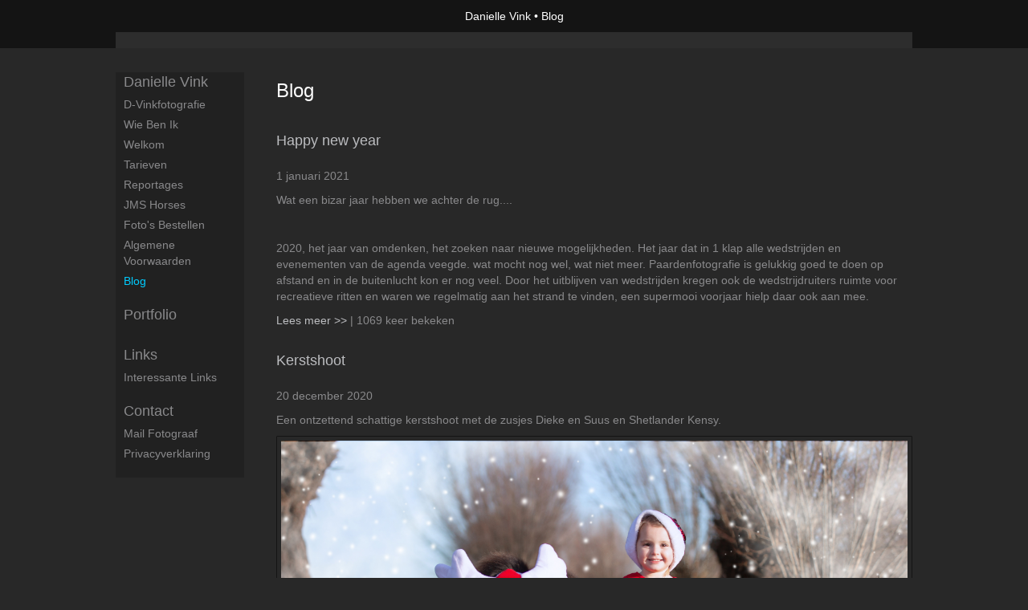

--- FILE ---
content_type: text/html
request_url: https://d-vinkfotografie.nl/blog/10.html
body_size: 5301
content:
<!DOCTYPE html>
<html lang="nl">
	<head>
        		<meta charset="utf-8">
<!-- 		<meta http-equiv="X-UA-Compatible" content="IE=edge"> -->
		<meta name="viewport" content="width=device-width, initial-scale=1">
		<meta name="description" content=""/>

		<meta property="og:description" content=""/>
		<meta property="og:title" content="Blog"/>
		<meta property="og:url" content="https://d-vinkfotografie.nl/blog/10.html"/>
		<meta property="og:type" content="website" />


        <script type="text/javascript" src="https://da585e4b0722.eu-west-1.sdk.awswaf.com/da585e4b0722/bd489623ccdd/challenge.js" defer></script>

        <style>
			.force-upcase {
				text-transform: none !important;
			}
		</style>
		<!-- The above 3 meta tags *must* come first in the head; any other head content must come *after* these tags -->
		<title>Danielle Vink - Blog</title>

		<!-- jQuery (necessary for Bootstrap's JavaScript plugins) -->
		<script src="//ajax.googleapis.com/ajax/libs/jquery/1.11.2/jquery.min.js"></script>

		<link rel="stylesheet" type="text/css" href="//dqr09d53641yh.cloudfront.net/css/82909-1769651654.css" />
		<!-- <link rel="stylesheet/less" type="text/css" href="assets/exto.themes.less" /> -->
		<!-- HTML5 shim and Respond.js for IE8 support of HTML5 elements and media queries -->
		<!-- WARNING: Respond.js doesn't work if you view the page via file:// -->
		<!--[if lt IE 9]>
			<script src="https://oss.maxcdn.com/html5shiv/3.7.2/html5shiv.min.js"></script>
			<script src="https://oss.maxcdn.com/respond/1.4.2/respond.min.js"></script>
		<![endif]-->
		<script src="//www.google.com/recaptcha/api.js"></script>
				        
        
        
		<meta property="fb:app_id" content="200441346661022" />

                        
		<style>
			.index-image {
				float: right;
				padding: 20px 0px 20px 20px;
			}
			.ck-content img {
				 display: inline;
			 }
			img {
				image-orientation: from-image;
			}
		</style>
		
		<script type="text/javascript">

			var _gaq = _gaq || [];
			_gaq.push(['_setAccount', 'UA-54784-13']);
            _gaq.push(['_gat._anonymizeIp']);
            _gaq.push(['_trackPageview']);

            
			(function() {
				var ga = document.createElement('script'); ga.type = 'text/javascript'; ga.async = true;
				ga.src = ('https:' == document.location.protocol ? 'https://ssl' : 'http://www') + '.google-analytics.com/ga.js';
				var s = document.getElementsByTagName('script')[0]; s.parentNode.insertBefore(ga, s);
			})();
		</script>

		

	</head>
	<body class="layout--zoom layout--banner -mobile   layout--boxed layout--vertical theme--modern" ondragstart="return false" onselectstart="return false" oncontextmenu="alert('Deze afbeelding is auteursrechtelijk beschermd en mag niet zonder toestemming worden gebruikt. This image is copyrighted and may not be used without permission.'); return false;" >

		<div class="page">

			<header class="header" role="banner">
				<div class="header-title">
                                        						<h1 class="header-artist force-upcase"><a href="/">Danielle Vink</a></h1>
						<h2 class="header-id force-upcase">Blog</h2>
                    				</div>
                				<p class="header-authentication">
                    				</p>
			</header>
	  	
			<nav class="navigation navbar navbar-fixed-top">
				<div class="container-fluid">
					<!-- Brand and toggle get grouped for better mobile display -->
					<div class="navbar-header">
						<button type="button" class="navbar-toggle collapsed" data-toggle="collapse" data-target="#bs-example-navbar-collapse-1">
							<span class="sr-only">Toggle navigation</span>
							<span class="icon-bar"></span>
							<span class="icon-bar"></span>
							<span class="icon-bar"></span>
						</button>
						<a class="navbar-brand" href="/">Danielle Vink - Blog</a>
					</div>
			
					<div class="collapse navbar-collapse" id="bs-example-navbar-collapse-1">

						<!-- Horizontal menu -->
						<ul class="nav navbar-nav">

<li class="dropdown">
<a href="/" class="dropdown-toggle" data-toggle="dropdown" role="button" aria-expanded="false">Danielle Vink <span class="caret"></span></a>

<ul class="dropdown-menu dropdown-menu--mega" role="menu">
<li>
<a href="/index/280307241_D-Vinkfotografie.html">
D-Vinkfotografie
</a>
</li>
<li>
<a href="/index/360035576_Wie+ben+ik.html">
Wie ben ik
</a>
</li>
<li>
<a href="/index/264386101_welkom.html">
welkom
</a>
</li>
<li>
<a href="/index/264383839_Tarieven.html">
Tarieven
</a>
</li>
<li>
<a href="/index/360036781_reportages.html">
reportages
</a>
</li>
<li>
<a href="/index/267899890_JMS+horses.html">
JMS horses
</a>
</li>
<li>
<a href="/index/274524516_Foto%27s+bestellen.html">
Foto's bestellen
</a>
</li>
<li>
<a href="/index/360030971_Algemene+voorwaarden.html">
Algemene voorwaarden
</a>
</li>
<li class="active">
<a href="/blog.html">
blog
</a>
</li>
</ul>
</li>
<li class="dropdown">
<a href="/fotos.html" class="dropdown-toggle" data-toggle="dropdown" role="button" aria-expanded="false">Portfolio <span class="caret"></span></a>

<ul class="dropdown-menu" role="menu">
<li>
<a href="/fotos.html">
overzicht
</a>
</li>
</ul>
</li>
<li class="dropdown">
<a href="/links.html" class="dropdown-toggle" data-toggle="dropdown" role="button" aria-expanded="false">Links <span class="caret"></span></a>

<ul class="dropdown-menu" role="menu">
<li>
<a href="/links.html">
interessante links
</a>
</li>
</ul>
</li>
<li class="dropdown">
<a href="/reageer/site/0.html" class="dropdown-toggle" data-toggle="dropdown" role="button" aria-expanded="false">Contact <span class="caret"></span></a>

<ul class="dropdown-menu" role="menu">
<li>
<a href="/reageer/site/0.html">
mail fotograaf
</a>
</li>
<li>
<a href="/privacy.html">
privacyverklaring
</a>
</li>
</ul>
</li></ul>						
						
						<p class="navigation-authentication">
                            						</p>
					</div><!-- /.navbar-collapse -->

                    				</div><!-- /.container-fluid -->
			</nav>
	  	
			<div class="content" role="main">

                			
				<section class="section">
	<header class="page-header">
		<h2>Blog</h2>

            </header>
	<ul class="publications">
        
            

			<li class="publication">
				<h3 class="publication-title">Happy new year</h3>1 januari 2021				<p><p>Wat een bizar jaar hebben we achter de rug....</p>

<p>&nbsp;</p>

<p>2020, het jaar van omdenken, het zoeken naar nieuwe mogelijkheden. Het jaar dat in 1 klap alle wedstrijden en evenementen van de agenda veegde. wat mocht nog wel, wat niet meer. Paardenfotografie is gelukkig goed te doen op afstand en in de buitenlucht kon er nog veel. Door het uitblijven van wedstrijden kregen ook de wedstrijdruiters ruimte voor recreatieve ritten en waren we regelmatig aan het strand te vinden, een supermooi voorjaar hielp daar ook aan mee.</p></p>
				<p>
					<a href="/blog_post/351346340_Happy+new+year.html">
					Lees meer &gt;&gt;					</a> | 1069 keer bekeken
				</p>
			</li>
        
            

			<li class="publication">
				<h3 class="publication-title">Kerstshoot</h3>20 december 2020				<p><p>Een ontzettend schattige kerstshoot met de zusjes Dieke en Suus en Shetlander Kensy.&nbsp;</p>

<p><img alt="" src="/gallery/dbimages/fckuploads//82909/12-20-2020-07-42-55-4404670936.jpg" style="height:533px; width:800px" /></p>

<p><img alt="" src="/gallery/dbimages/fckuploads//82909/12-20-2020-07-44-51-2017215941.jpg" style="height:533px; width:800px" /><img alt="" src="/gallery/dbimages/fckuploads//82909/12-20-2020-07-43-34-1420169081.jpg" style="height:533px; width:800px" /></p></p>
				<p>
					<a href="/blog_post/350592337_Kerstshoot.html">
					Lees meer &gt;&gt;					</a> | 1230 keer bekeken
				</p>
			</li>
        
            

			<li class="publication">
				<h3 class="publication-title">Cadeautip</h3>9 december 2020				<p><p>🎄 Cadeautip 🎄</p>

<p>Heb je ook al je foto&#39;s op je computer en wil je er eens wat meer mee doen. Dit setje retrocards doet denken aan de vroegere polaroids met de kwaliteit van nu. Neem een kijkje op de website voor deze en nog veel meer leuke cadeau artikelen voor je foto&#39;s.</p></p>
				<p>
					<a href="/blog_post/349392452_Cadeautip.html">
					Lees meer &gt;&gt;					</a> | 1010 keer bekeken
				</p>
			</li>
        
            

			<li class="publication">
				<h3 class="publication-title">Concours HC Ridderkerk</h3>28 september 2020				<p><p>Zondag 27 september 2020</p>

<p>Foto&#39;s van ring 2 zijn te vinden via de link of kijk onder het kopje foto&#39;s bestellen op deze website.:&nbsp;</p>

<p>https://www.oypo.nl/CD5927526B341C00</p>

<p><img alt="" src="/gallery/dbimages/fckuploads//82909/09-28-2020-07-14-31-446823882.jpg" style="height:533px; width:800px" /></p></p>
				<p>
					<a href="/blog_post/343937318_Concours+HC+Ridderkerk.html">
					Lees meer &gt;&gt;					</a> | 1065 keer bekeken
				</p>
			</li>
        
            

			<li class="publication">
				<h3 class="publication-title">Nakeuring KFPS Boxtel</h3>28 september 2020				<p><p>Afgelopen zaterdag hadden we een heerlijk najaarszonnetje tijdens de nakeuring van het Fries stamboek Zuid Nederland.</p>

<p>De&nbsp;foto&#39;s van alle rubrieken zijn te vinden in onderstaand&nbsp;album. Foto&#39;s zijn 2 euro p/stuk en kan je selecteren dmv het plaatsen van een h</p>
				<p>
					<a href="/blog_post/343937169_Nakeuring+KFPS+Boxtel.html">
					Lees meer &gt;&gt;					</a> | 1066 keer bekeken
				</p>
			</li>
        
            

			<li class="publication">
				<h3 class="publication-title">Regiokampioenschappen Rotterdam</h3>19 september 2020				<p><p>Zaterdag 19 sept en zondag 20 sept ben ik aanwezig bij de Regiokampioenschappen Rotterdam. Ik zal hier ring 1 fotograferen. Ring 2 wordt gefotografeerd door Judimage van Judith Kuijvenhoven. Wij zullen beiden de finales op zondagmiddag fotograferen. Foto&#39;s zijn te vinden onder het kopje foto&#39;s bestellen. Bij vragen stuur me een berichtje op danielle.fotografie@outlook.com</p></p>
				<p>
					<a href="/blog_post/343469476_Regiokampioenschappen+Rotterdam.html">
					Lees meer &gt;&gt;					</a> | 1090 keer bekeken
				</p>
			</li>
        
            

			<li class="publication">
				<h3 class="publication-title">Veulenkeuring Boxtel 01-08-2020</h3>5 augustus 2020				<p><p>Friese Fokdag Hilvarenbeek kon dit jaar helaas niet doorgaan maar onder strenge voorwaarden mochten de veulens gelukkig toch gekeurd worden bij manege De Langspier in Boxtel. 50 veulens, 17 eerste premies, een lekker zonnetje maar jammer genoeg zonder publiek. Daarom per veulen extra foto&#39;s genomen om zo toch een beetje sfeer te proeven. De foto&#39;s kunnen besteld worden. Wil je alle foto&#39;s of een ander formaat foto stuur me dan een berichtje.</p></p>
				<p>
					<a href="/blog_post/341216674_Veulenkeuring+Boxtel+01-08-2020.html">
					Lees meer &gt;&gt;					</a> | 1124 keer bekeken
				</p>
			</li>
        
            

			<li class="publication">
				<h3 class="publication-title">Foto's Rotterdam Hickstead Challenge</h3>26 juni 2020				<p><p><img alt="" src="/gallery/dbimages/fckuploads//82909/06-26-2020-08-51-13-4382615091.jpg" style="height:326px; width:800px" /></p>

<p>De foto&#39;s van dit evenement zijn te vinden onder het kopje foto&#39;s bestellen.</p></p>
				<p>
					<a href="/blog_post/339314012_Foto%27s+Rotterdam+Hickstead+Challenge.html">
					Lees meer &gt;&gt;					</a> | 1173 keer bekeken
				</p>
			</li>
        
            

			<li class="publication">
				<h3 class="publication-title">Rotterdam - Hickstead challenge</h3>26 juni 2020				<p><p>Helaas, dit jaar kwam het CHIO te vervallen vanwege alle Corona maatregelen. Evenementen zijn nog niet toegestaan en meetmomenten zijn zonder publiek. Om toch nog wat te kunnen doen werd de Rotterdam- Hickstead Challenge bedacht, 20 Nederlandse Grand prix ruiters zouden online strijden tegen 20 Engelse GP ruiters.&nbsp;</p></p>
				<p>
					<a href="/blog_post/339313860_Rotterdam+-+Hickstead+challenge.html">
					Lees meer &gt;&gt;					</a> | 1179 keer bekeken
				</p>
			</li>
        
            

			<li class="publication">
				<h3 class="publication-title">Het eerste meetmoment</h3>26 juni 2020				<p></p>
				<p>
					<a href="/blog_post/339313830_Het+eerste+meetmoment.html">
					Lees meer &gt;&gt;					</a> | 1161 keer bekeken
				</p>
			</li>
        	</ul>
    	
		<li><a href="/blog/20.html">Meer blogs >></a></li>

    
</section>

			
				<!-- Vertical menu -->
				
				<aside class="aside">

					<header class="aside-header">
						<h2 class="aside-header-artist">
							<a href="/">Danielle Vink</a>
						</h2>
					</header>

                    
					<ul class="aside-menu">
    <li class="active">
        <a title="Danielle Vink" class="force-upcase" href="/">Danielle Vink</a>
        <ul>
            <li>
                <a title="D-Vinkfotografie" href="/index/280307241_D-Vinkfotografie.html">D-Vinkfotografie</a>
            </li>
            <li>
                <a title="Wie ben ik" href="/index/360035576_Wie+ben+ik.html">Wie ben ik</a>
            </li>
            <li>
                <a title="welkom" href="/index/264386101_welkom.html">welkom</a>
            </li>
            <li>
                <a title="Tarieven" href="/index/264383839_Tarieven.html">Tarieven</a>
            </li>
            <li>
                <a title="reportages" href="/index/360036781_reportages.html">reportages</a>
            </li>
            <li>
                <a title="JMS horses" href="/index/267899890_JMS+horses.html">JMS horses</a>
            </li>
            <li>
                <a title="Foto's bestellen" href="/index/274524516_Foto%27s+bestellen.html">Foto's bestellen</a>
            </li>
            <li>
                <a title="Algemene voorwaarden" href="/index/360030971_Algemene+voorwaarden.html">Algemene voorwaarden</a>
            </li>
            <li class="active">
                <a title="blog" href="/blog.html">blog</a>
            </li>
        </ul>
    </li>
    <li>
        <a title="Portfolio" href="/fotos.html">Portfolio</a>
        <ul>
            <li>
                <a id="menu-gallery-overview" title="overzicht" href="/fotos.html">overzicht</a>
            </li>
        </ul>
    </li>
    <li>
        <a title="Links" href="/links.html">Links</a>
        <ul>
            <li>
                <a title="interessante links" href="/links.html">interessante links</a>
            </li>
        </ul>
    </li>
    <li>
        <a title="Contact" href="/reageer/site/0.html">Contact</a>
        <ul>
            <li>
                <a title="mail fotograaf" href="/reageer/site/0.html">mail fotograaf</a>
            </li>
            <li>
                <a title="privacyverklaring" href="/privacy.html">privacyverklaring</a>
            </li>
        </ul>
    </li>
</ul>
				</aside>
			
			</div>
		
			<footer class="footer">
                
					<script type="text/javascript" src="https://cdn.jsdelivr.net/npm/cookie-bar/cookiebar-latest.min.js?"></script>

                

                                    Het copyright op alle getoonde werken berust bij de desbetreffende kunstenaar. De afbeeldingen van de werken mogen niet gebruikt worden zonder schriftelijke toestemming.                
            </footer>

					</div>


		<script src="/assets/bootstrap/3.3.7/js/collapse.js"></script>
		<script src="/assets/bootstrap/3.3.7/js/dropdown.js"></script>
		<script src="/assets/bootstrap/3.3.7/js/tooltip.js"></script>
		<script src="/assets/flickity/2.2/flickity.pkgd.min.js?v11"></script>
		<script src="/assets/photoswipe/photoswipe.min.js"></script>
		<script src="/assets/photoswipe/photoswipe-ui-default.min.js"></script>
		<script src="/assets/imagesloaded/imagesloaded.pkgd.min.js"></script>
		<script src="/assets/isotope/isotope.min.js"></script>
		<script src="/assets/js/exto.themes.js?1769709634"></script>


		<script type="text/javascript" src="/assets/js/easyXDM.min.js"></script>
		<script type="text/javascript" src="/assets/js/jquery.cookie.js"></script>
		
		
				<!-- Piwik -->
				<script type="text/javascript">
                    var pkBaseURL = (("https:" == document.location.protocol) ? "https://stats.exto.nl/" : "http://stats.exto.nl/");
                    document.write(unescape("%3Cscript src='" + pkBaseURL + "piwik.js' type='text/javascript'%3E%3C/script%3E"));
				</script>

				<script type="text/javascript">

                    $.ajax(
                        {
                            url: "/index/blockedip",
                            success: function (result) {
                                if(result == 'false')
								{
                                    try {
                                        var piwikTracker = Piwik.getTracker(pkBaseURL + "piwik.php", 10168);
                                                                                piwikTracker.setDocumentTitle("Blog");
                                                                                piwikTracker.setDownloadExtensions("pdf");
                                        piwikTracker.trackPageView();
                                        piwikTracker.enableLinkTracking();
                                    } catch( err ) {}

								}
                            }
                        });

				</script>
				<!-- End Piwik Tracking Code -->

		
	</body>
</html>